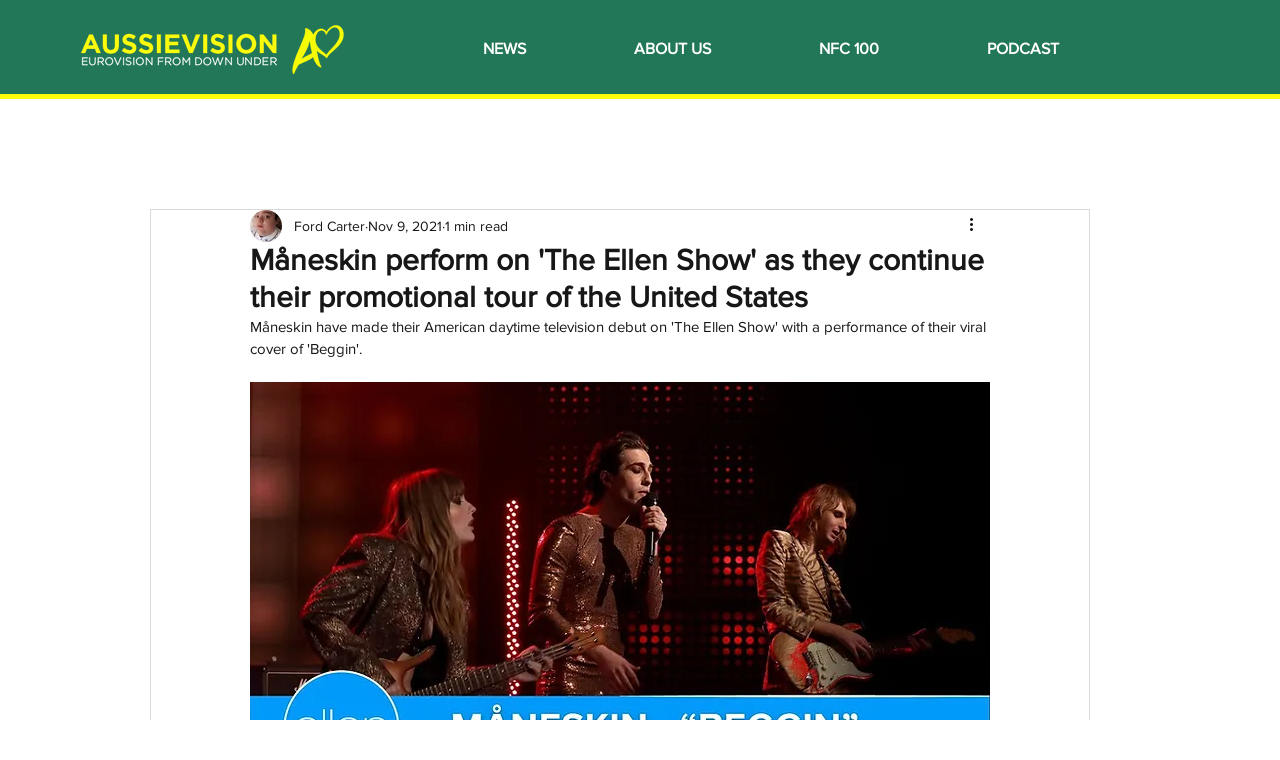

--- FILE ---
content_type: text/html; charset=utf-8
request_url: https://www.google.com/recaptcha/api2/aframe
body_size: 267
content:
<!DOCTYPE HTML><html><head><meta http-equiv="content-type" content="text/html; charset=UTF-8"></head><body><script nonce="KLa7KURVHh78S6gP_ymE1w">/** Anti-fraud and anti-abuse applications only. See google.com/recaptcha */ try{var clients={'sodar':'https://pagead2.googlesyndication.com/pagead/sodar?'};window.addEventListener("message",function(a){try{if(a.source===window.parent){var b=JSON.parse(a.data);var c=clients[b['id']];if(c){var d=document.createElement('img');d.src=c+b['params']+'&rc='+(localStorage.getItem("rc::a")?sessionStorage.getItem("rc::b"):"");window.document.body.appendChild(d);sessionStorage.setItem("rc::e",parseInt(sessionStorage.getItem("rc::e")||0)+1);localStorage.setItem("rc::h",'1768572281911');}}}catch(b){}});window.parent.postMessage("_grecaptcha_ready", "*");}catch(b){}</script></body></html>